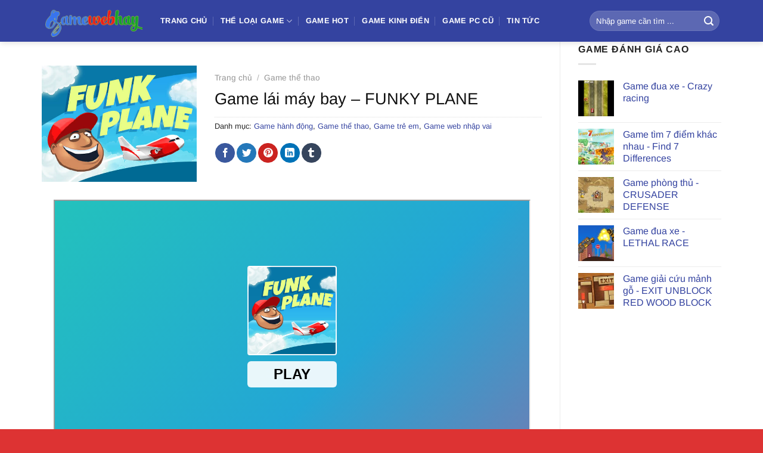

--- FILE ---
content_type: text/html; charset=UTF-8
request_url: https://gamewebhay.com/webgame/game-lai-may-bay-funky-plane
body_size: 12829
content:
<!DOCTYPE html><html lang="vi" class="loading-site no-js"><head><meta charset="UTF-8" /><link rel="profile" href="https://gmpg.org/xfn/11" /><link rel="pingback" href="https://gamewebhay.com/xmlrpc.php" /><meta name='robots' content='index, follow, max-image-preview:large, max-snippet:-1, max-video-preview:-1' /><meta name="viewport" content="width=device-width, initial-scale=1" /><title>Game lái máy bay - FUNKY PLANE</title><meta name="description" content="Funky Plane là game hành động vô cùng thú vị trên Web hay, là game giải trí online phù hợp với mọi lứa tuổi . Funky Plane có luật chơi vô cùng đơn giản, bạn chỉ cần di chuyển máy bay của bạn làm sao để lấy được nhiều vật phẩm nhất có thể. Chúc bạn thành công!" /><link rel="canonical" href="https://gamewebhay.com/webgame/game-lai-may-bay-funky-plane" /><meta property="og:locale" content="vi_VN" /><meta property="og:type" content="article" /><meta property="og:title" content="Game lái máy bay - FUNKY PLANE" /><meta property="og:description" content="Funky Plane là game hành động vô cùng thú vị trên Web hay, là game giải trí online phù hợp với mọi lứa tuổi . Funky Plane có luật chơi vô cùng đơn giản, bạn chỉ cần di chuyển máy bay của bạn làm sao để lấy được nhiều vật phẩm nhất có thể. Chúc bạn thành công!" /><meta property="og:url" content="https://gamewebhay.com/webgame/game-lai-may-bay-funky-plane" /><meta property="og:site_name" content="Game Web Hay" /><meta property="article:modified_time" content="2024-02-06T07:37:27+00:00" /><meta property="og:image" content="https://gamewebhay.com/wp-content/uploads/2022/05/Funky-Plane-512x384-1.jpeg" /><meta property="og:image:width" content="512" /><meta property="og:image:height" content="384" /><meta property="og:image:type" content="image/jpeg" /><meta name="twitter:card" content="summary_large_image" /><meta name="twitter:label1" content="Ước tính thời gian đọc" /><meta name="twitter:data1" content="1 phút" /> <script type="application/ld+json" class="yoast-schema-graph">{"@context":"https://schema.org","@graph":[{"@type":"WebPage","@id":"https://gamewebhay.com/webgame/game-lai-may-bay-funky-plane","url":"https://gamewebhay.com/webgame/game-lai-may-bay-funky-plane","name":"Game lái máy bay - FUNKY PLANE","isPartOf":{"@id":"https://gamewebhay.com/#website"},"primaryImageOfPage":{"@id":"https://gamewebhay.com/webgame/game-lai-may-bay-funky-plane#primaryimage"},"image":{"@id":"https://gamewebhay.com/webgame/game-lai-may-bay-funky-plane#primaryimage"},"thumbnailUrl":"https://gamewebhay.com/wp-content/uploads/2022/05/Funky-Plane-512x384-1.jpeg","datePublished":"2022-05-04T04:31:07+00:00","dateModified":"2024-02-06T07:37:27+00:00","description":"Funky Plane là game hành động vô cùng thú vị trên Web hay, là game giải trí online phù hợp với mọi lứa tuổi . Funky Plane có luật chơi vô cùng đơn giản, bạn chỉ cần di chuyển máy bay của bạn làm sao để lấy được nhiều vật phẩm nhất có thể. Chúc bạn thành công!","breadcrumb":{"@id":"https://gamewebhay.com/webgame/game-lai-may-bay-funky-plane#breadcrumb"},"inLanguage":"vi","potentialAction":[{"@type":"ReadAction","target":["https://gamewebhay.com/webgame/game-lai-may-bay-funky-plane"]}]},{"@type":"ImageObject","inLanguage":"vi","@id":"https://gamewebhay.com/webgame/game-lai-may-bay-funky-plane#primaryimage","url":"https://gamewebhay.com/wp-content/uploads/2022/05/Funky-Plane-512x384-1.jpeg","contentUrl":"https://gamewebhay.com/wp-content/uploads/2022/05/Funky-Plane-512x384-1.jpeg","width":512,"height":384},{"@type":"BreadcrumbList","@id":"https://gamewebhay.com/webgame/game-lai-may-bay-funky-plane#breadcrumb","itemListElement":[{"@type":"ListItem","position":1,"name":"Trang chủ","item":"https://gamewebhay.com/"},{"@type":"ListItem","position":2,"name":"Shop","item":"https://gamewebhay.com/shop"},{"@type":"ListItem","position":3,"name":"Game lái máy bay &#8211; FUNKY PLANE"}]},{"@type":"WebSite","@id":"https://gamewebhay.com/#website","url":"https://gamewebhay.com/","name":"Game Web Hay - Trò chơi miễn phí","description":"Trò chơi miễn phí, chơi game online trên Game Web Hay","publisher":{"@id":"https://gamewebhay.com/#/schema/person/d3036a64b06d96ded49c8fc6d3cd157a"},"potentialAction":[{"@type":"SearchAction","target":{"@type":"EntryPoint","urlTemplate":"https://gamewebhay.com/?s={search_term_string}"},"query-input":{"@type":"PropertyValueSpecification","valueRequired":true,"valueName":"search_term_string"}}],"inLanguage":"vi"},{"@type":["Person","Organization"],"@id":"https://gamewebhay.com/#/schema/person/d3036a64b06d96ded49c8fc6d3cd157a","name":"admin-gwh","image":{"@type":"ImageObject","inLanguage":"vi","@id":"https://gamewebhay.com/#/schema/person/image/","url":"https://secure.gravatar.com/avatar/d592b4cb14485f9573e84f56494b50f9fb23c52e589d4318e121db39bb80d37f?s=96&d=mm&r=g","contentUrl":"https://secure.gravatar.com/avatar/d592b4cb14485f9573e84f56494b50f9fb23c52e589d4318e121db39bb80d37f?s=96&d=mm&r=g","caption":"admin-gwh"},"logo":{"@id":"https://gamewebhay.com/#/schema/person/image/"}},false]}</script> <link rel='prefetch' href='https://gamewebhay.com/wp-content/themes/flatsome/assets/js/flatsome.js?ver=51d1c732cb1803d92751' /><link rel='prefetch' href='https://gamewebhay.com/wp-content/themes/flatsome/assets/js/chunk.slider.js?ver=3.19.3' /><link rel='prefetch' href='https://gamewebhay.com/wp-content/themes/flatsome/assets/js/chunk.popups.js?ver=3.19.3' /><link rel='prefetch' href='https://gamewebhay.com/wp-content/themes/flatsome/assets/js/chunk.tooltips.js?ver=3.19.3' /><link rel='prefetch' href='https://gamewebhay.com/wp-content/themes/flatsome/assets/js/woocommerce.js?ver=60a299668ea84c875077' /><link rel="alternate" type="application/rss+xml" title="Dòng thông tin Game Web Hay &raquo;" href="https://gamewebhay.com/feed" /><link rel="alternate" type="application/rss+xml" title="Game Web Hay &raquo; Dòng bình luận" href="https://gamewebhay.com/comments/feed" /><link data-optimized="2" rel="stylesheet" href="https://gamewebhay.com/wp-content/litespeed/css/573d1fcf69508b201a942f41f622f699.css?ver=227af" /> <script type="text/javascript" src="https://gamewebhay.com/wp-includes/js/jquery/jquery.min.js?ver=3.7.1" id="jquery-core-js"></script> <link rel="https://api.w.org/" href="https://gamewebhay.com/wp-json/" /><link rel="alternate" title="JSON" type="application/json" href="https://gamewebhay.com/wp-json/wp/v2/product/1829" /><link rel="EditURI" type="application/rsd+xml" title="RSD" href="https://gamewebhay.com/xmlrpc.php?rsd" /><meta name="generator" content="WordPress 6.8.3" /><meta name="generator" content="WooCommerce 10.3.6" /><link rel='shortlink' href='https://gamewebhay.com/?p=1829' /><link rel="alternate" title="oNhúng (JSON)" type="application/json+oembed" href="https://gamewebhay.com/wp-json/oembed/1.0/embed?url=https%3A%2F%2Fgamewebhay.com%2Fwebgame%2Fgame-lai-may-bay-funky-plane" /><link rel="alternate" title="oNhúng (XML)" type="text/xml+oembed" href="https://gamewebhay.com/wp-json/oembed/1.0/embed?url=https%3A%2F%2Fgamewebhay.com%2Fwebgame%2Fgame-lai-may-bay-funky-plane&#038;format=xml" /><link rel='alternate' href="https://gamewebhay.com/webgame/game-lai-may-bay-funky-plane" hreflang="vi-vn" />
 <script async src="https://www.googletagmanager.com/gtag/js?id=UA-222282050-1"></script> <script>window.dataLayer = window.dataLayer || [];
  function gtag(){dataLayer.push(arguments);}
  gtag('js', new Date());

  gtag('config', 'UA-222282050-1');</script> <script async src="https://pagead2.googlesyndication.com/pagead/js/adsbygoogle.js?client=ca-pub-2189105146678831"
     crossorigin="anonymous"></script> <noscript><style>.woocommerce-product-gallery{ opacity: 1 !important; }</style></noscript><link rel="preconnect" href="https://fonts.gstatic.com" crossorigin /><link rel="preload" as="style" href="//fonts.googleapis.com/css?family=Open+Sans&display=swap" /><link rel="icon" href="https://gamewebhay.com/wp-content/uploads/2021/05/cropped-favicon-512-32x32.jpg" sizes="32x32" /><link rel="icon" href="https://gamewebhay.com/wp-content/uploads/2021/05/cropped-favicon-512-192x192.jpg" sizes="192x192" /><link rel="apple-touch-icon" href="https://gamewebhay.com/wp-content/uploads/2021/05/cropped-favicon-512-180x180.jpg" /><meta name="msapplication-TileImage" content="https://gamewebhay.com/wp-content/uploads/2021/05/cropped-favicon-512-270x270.jpg" /></head><body data-rsssl=1 class="wp-singular product-template-default single single-product postid-1829 wp-theme-flatsome wp-child-theme-flatsome-child theme-flatsome woocommerce woocommerce-page woocommerce-no-js header-shadow lightbox nav-dropdown-has-arrow nav-dropdown-has-shadow nav-dropdown-has-border"><a class="skip-link screen-reader-text" href="#main">Chuyển đến nội dung</a><div id="wrapper"><header id="header" class="header has-sticky sticky-jump sticky-hide-on-scroll"><div class="header-wrapper"><div id="masthead" class="header-main nav-dark"><div class="header-inner flex-row container logo-left medium-logo-center" role="navigation"><div id="logo" class="flex-col logo"><a href="https://gamewebhay.com/" title="Game Web Hay - Trò chơi miễn phí, chơi game online trên Game Web Hay" rel="home">
<img width="400" height="154" src="https://gamewebhay.com/wp-content/uploads/2021/05/logo-400.png" class="header_logo header-logo" alt="Game Web Hay"/><img  width="400" height="154" src="https://gamewebhay.com/wp-content/uploads/2021/05/logo-400.png" class="header-logo-dark" alt="Game Web Hay"/></a></div><div class="flex-col show-for-medium flex-left"><ul class="mobile-nav nav nav-left "><li class="nav-icon has-icon">
<a href="#" data-open="#main-menu" data-pos="left" data-bg="main-menu-overlay" data-color="" class="is-small" aria-label="Menu" aria-controls="main-menu" aria-expanded="false"><i class="icon-menu" ></i>
</a></li></ul></div><div class="flex-col hide-for-medium flex-left
flex-grow"><ul class="header-nav header-nav-main nav nav-left  nav-divided nav-uppercase" ><li id="menu-item-725" class="menu-item menu-item-type-post_type menu-item-object-page menu-item-home menu-item-725 menu-item-design-default"><a href="https://gamewebhay.com/" class="nav-top-link">Trang chủ</a></li><li id="menu-item-1096" class="menu-item menu-item-type-custom menu-item-object-custom menu-item-has-children menu-item-1096 menu-item-design-default has-dropdown"><a href="#" class="nav-top-link" aria-expanded="false" aria-haspopup="menu">Thể loại game<i class="icon-angle-down" ></i></a><ul class="sub-menu nav-dropdown nav-dropdown-default"><li id="menu-item-747" class="menu-item menu-item-type-custom menu-item-object-custom menu-item-has-children menu-item-747 nav-dropdown-col"><a href="https://gamewebhay.com/danh-muc/game-con-gai">Game con gái</a><ul class="sub-menu nav-column nav-dropdown-default"><li id="menu-item-748" class="menu-item menu-item-type-custom menu-item-object-custom menu-item-748"><a href="https://gamewebhay.com/danh-muc/game-nau-an">Game nấu ăn</a></li><li id="menu-item-749" class="menu-item menu-item-type-custom menu-item-object-custom menu-item-749"><a href="https://gamewebhay.com/danh-muc/game-cong-chua">Game công chúa</a></li><li id="menu-item-750" class="menu-item menu-item-type-custom menu-item-object-custom menu-item-750"><a href="https://gamewebhay.com/danh-muc/game-thoi-trang">Game thời trang</a></li><li id="menu-item-751" class="menu-item menu-item-type-custom menu-item-object-custom menu-item-751"><a href="https://gamewebhay.com/danh-muc/game-trang-tri">Game trang trí</a></li><li id="menu-item-752" class="menu-item menu-item-type-custom menu-item-object-custom menu-item-752"><a href="https://gamewebhay.com/danh-muc/game-lam-dep">Game làm đẹp</a></li><li id="menu-item-753" class="menu-item menu-item-type-custom menu-item-object-custom menu-item-753"><a href="https://gamewebhay.com/danh-muc/game-ban-hang">Game bán hàng</a></li><li id="menu-item-779" class="menu-item menu-item-type-custom menu-item-object-custom menu-item-779"><a href="https://gamewebhay.com/danh-muc/game-tre-em">Game trẻ em</a></li><li id="menu-item-3702" class="menu-item menu-item-type-custom menu-item-object-custom menu-item-3702"><a href="https://gamewebhay.com/danh-muc/game-to-mau">Trò chơi tô màu</a></li><li id="menu-item-3701" class="menu-item menu-item-type-custom menu-item-object-custom menu-item-3701"><a href="https://gamewebhay.com/danh-muc/game-bup-be">Trò chơi búp bê</a></li></ul></li><li id="menu-item-754" class="menu-item menu-item-type-custom menu-item-object-custom menu-item-has-children menu-item-754 nav-dropdown-col"><a href="https://gamewebhay.com/danh-muc/game-the-thao">Game thể thao</a><ul class="sub-menu nav-column nav-dropdown-default"><li id="menu-item-755" class="menu-item menu-item-type-custom menu-item-object-custom menu-item-755"><a href="https://gamewebhay.com/danh-muc/game-dua-xe">Game đua xe</a></li><li id="menu-item-756" class="menu-item menu-item-type-custom menu-item-object-custom menu-item-756"><a href="https://gamewebhay.com/danh-muc/game-bong-da">Game bóng đá</a></li><li id="menu-item-757" class="menu-item menu-item-type-custom menu-item-object-custom menu-item-757"><a href="https://gamewebhay.com/danh-muc/game-tennis">Game tennis</a></li><li id="menu-item-758" class="menu-item menu-item-type-custom menu-item-object-custom menu-item-758"><a href="https://gamewebhay.com/danh-muc/game-bida">Game bida</a></li><li id="menu-item-759" class="menu-item menu-item-type-custom menu-item-object-custom menu-item-759"><a href="https://gamewebhay.com/danh-muc/game-truot-tuyet">Game trượt tuyết</a></li><li id="menu-item-760" class="menu-item menu-item-type-custom menu-item-object-custom menu-item-760"><a href="https://gamewebhay.com/danh-muc/game-ban-cung">Game bắn cung</a></li><li id="menu-item-3703" class="menu-item menu-item-type-custom menu-item-object-custom menu-item-3703"><a href="https://gamewebhay.com/danh-muc/game-golf">Trò chơi đánh golf</a></li><li id="menu-item-3705" class="menu-item menu-item-type-custom menu-item-object-custom menu-item-3705"><a href="https://gamewebhay.com/danh-muc/game-bong-ro">Game Bóng rổ</a></li><li id="menu-item-3706" class="menu-item menu-item-type-custom menu-item-object-custom menu-item-3706"><a href="https://gamewebhay.com/danh-muc/game-bong-chay">Game Bóng chày</a></li></ul></li><li id="menu-item-761" class="menu-item menu-item-type-custom menu-item-object-custom menu-item-has-children menu-item-761 nav-dropdown-col"><a href="https://gamewebhay.com/danh-muc/game-ban-sung">Game bắn súng</a><ul class="sub-menu nav-column nav-dropdown-default"><li id="menu-item-762" class="menu-item menu-item-type-custom menu-item-object-custom menu-item-762"><a href="https://gamewebhay.com/danh-muc/game-san-ban">Game săn bắn</a></li><li id="menu-item-3707" class="menu-item menu-item-type-custom menu-item-object-custom menu-item-3707"><a href="https://gamewebhay.com/danh-muc/game-ban-cung">Trò chơi bắn cung</a></li><li id="menu-item-763" class="menu-item menu-item-type-custom menu-item-object-custom menu-item-763"><a href="https://gamewebhay.com/danh-muc/game-ban-xe-tang">Game bắn xe tăng</a></li><li id="menu-item-764" class="menu-item menu-item-type-custom menu-item-object-custom menu-item-764"><a href="https://gamewebhay.com/danh-muc/game-dot-kich">Game đột kích</a></li><li id="menu-item-765" class="menu-item menu-item-type-custom menu-item-object-custom menu-item-765"><a href="https://gamewebhay.com/danh-muc/game-ban-tia">Game bắn tỉa</a></li><li id="menu-item-766" class="menu-item menu-item-type-custom menu-item-object-custom menu-item-766"><a href="https://gamewebhay.com/danh-muc/game-gunny">Game gunny</a></li><li id="menu-item-767" class="menu-item menu-item-type-custom menu-item-object-custom menu-item-767"><a href="https://gamewebhay.com/danh-muc/game-ban-may-bay">Game bắn máy bay</a></li></ul></li><li id="menu-item-768" class="menu-item menu-item-type-custom menu-item-object-custom menu-item-has-children menu-item-768 nav-dropdown-col"><a href="https://gamewebhay.com/danh-muc/game-hanh-dong">Game hành động</a><ul class="sub-menu nav-column nav-dropdown-default"><li id="menu-item-780" class="menu-item menu-item-type-custom menu-item-object-custom menu-item-780"><a href="https://gamewebhay.com/danh-muc/game-nhap-vai">Game nhập vai</a></li><li id="menu-item-769" class="menu-item menu-item-type-custom menu-item-object-custom menu-item-769"><a href="https://gamewebhay.com/danh-muc/game-ninja">Game ninja</a></li><li id="menu-item-770" class="menu-item menu-item-type-custom menu-item-object-custom menu-item-770"><a href="https://gamewebhay.com/danh-muc/game-doi-khang">Game đối kháng</a></li><li id="menu-item-771" class="menu-item menu-item-type-custom menu-item-object-custom menu-item-771"><a href="https://gamewebhay.com/danh-muc/game-hiep-si">Game hiệp sĩ</a></li><li id="menu-item-772" class="menu-item menu-item-type-custom menu-item-object-custom menu-item-772"><a href="https://gamewebhay.com/danh-muc/game-chien-binh">Game chiến binh</a></li><li id="menu-item-773" class="menu-item menu-item-type-custom menu-item-object-custom menu-item-773"><a href="https://gamewebhay.com/danh-muc/game-robot">Game robot</a></li><li id="menu-item-774" class="menu-item menu-item-type-custom menu-item-object-custom menu-item-774"><a href="https://gamewebhay.com/danh-muc/game-canh-sat">Game cảnh sát</a></li><li id="menu-item-3710" class="menu-item menu-item-type-custom menu-item-object-custom menu-item-3710"><a href="https://gamewebhay.com/danh-muc/game-chay">Trò chơi chạy</a></li></ul></li><li id="menu-item-778" class="menu-item menu-item-type-custom menu-item-object-custom menu-item-has-children menu-item-778 nav-dropdown-col"><a href="https://gamewebhay.com/danh-muc/game-tri-tue-iq">Game trí tuệ IQ</a><ul class="sub-menu nav-column nav-dropdown-default"><li id="menu-item-776" class="menu-item menu-item-type-custom menu-item-object-custom menu-item-776"><a href="https://gamewebhay.com/danh-muc/game-phong-thu">Game phòng thủ</a></li><li id="menu-item-775" class="menu-item menu-item-type-custom menu-item-object-custom menu-item-775"><a href="https://gamewebhay.com/danh-muc/game-chien-thuat">Game chiến thuật</a></li><li id="menu-item-3708" class="menu-item menu-item-type-custom menu-item-object-custom menu-item-3708"><a href="https://gamewebhay.com/danh-muc/game-toan-hoc">Trò chơi toán học</a></li><li id="menu-item-3709" class="menu-item menu-item-type-custom menu-item-object-custom menu-item-3709"><a href="https://gamewebhay.com/danh-muc/brain-test-do-vui-muu-meo">Brain test đố vui mưu mẹo</a></li></ul></li><li id="menu-item-3700" class="menu-item menu-item-type-custom menu-item-object-custom menu-item-has-children menu-item-3700 nav-dropdown-col"><a href="#">Thể loại khác</a><ul class="sub-menu nav-column nav-dropdown-default"><li id="menu-item-3699" class="menu-item menu-item-type-custom menu-item-object-custom menu-item-3699"><a href="https://gamewebhay.com/danh-muc/game-online-2-nguoi">Game 2 người</a></li><li id="menu-item-1301" class="menu-item menu-item-type-custom menu-item-object-custom menu-item-1301"><a href="https://gamewebhay.com/danh-muc/game-bai">Game đánh bài</a></li><li id="menu-item-3704" class="menu-item menu-item-type-custom menu-item-object-custom menu-item-3704"><a href="https://gamewebhay.com/danh-muc/game-cau-ca">Trò chơi câu cá</a></li><li id="menu-item-777" class="menu-item menu-item-type-custom menu-item-object-custom menu-item-777"><a href="https://gamewebhay.com/danh-muc/game-nong-trai">Game nông trại</a></li><li id="menu-item-3711" class="menu-item menu-item-type-custom menu-item-object-custom menu-item-3711"><a href="https://gamewebhay.com/danh-muc/game-zombie">Trò chơi zombie</a></li><li id="menu-item-3712" class="menu-item menu-item-type-custom menu-item-object-custom menu-item-3712"><a href="https://gamewebhay.com/danh-muc/game-nguoi-que-stickman">Trò chơi người que</a></li><li id="menu-item-3713" class="menu-item menu-item-type-custom menu-item-object-custom menu-item-3713"><a href="https://gamewebhay.com/danh-muc/tro-choi-ma-game-kinh-di">Trò chơi ma</a></li></ul></li></ul></li><li id="menu-item-1099" class="menu-item menu-item-type-custom menu-item-object-custom menu-item-1099 menu-item-design-default"><a href="https://gamewebhay.com/danh-muc/game-de-cu" class="nav-top-link">Game Hot</a></li><li id="menu-item-1302" class="menu-item menu-item-type-custom menu-item-object-custom menu-item-1302 menu-item-design-default"><a href="https://gamewebhay.com/danh-muc/web-game-kinh-dien" class="nav-top-link">Game kinh điển</a></li><li id="menu-item-2782" class="menu-item menu-item-type-post_type menu-item-object-page menu-item-2782 menu-item-design-default"><a href="https://gamewebhay.com/game-offline-thoi-9x-8x-ngay-xua-game-cu-nhe-cho-pc" class="nav-top-link">Game PC cũ</a></li><li id="menu-item-138" class="menu-item menu-item-type-taxonomy menu-item-object-category menu-item-138 menu-item-design-default"><a href="https://gamewebhay.com/tin-tuc" class="nav-top-link">Tin tức</a></li></ul></div><div class="flex-col hide-for-medium flex-right"><ul class="header-nav header-nav-main nav nav-right  nav-divided nav-uppercase"><li class="header-search-form search-form html relative has-icon"><div class="header-search-form-wrapper"><div class="searchform-wrapper ux-search-box relative form-flat is-normal"><form role="search" method="get" class="searchform" action="https://gamewebhay.com/"><div class="flex-row relative"><div class="flex-col flex-grow">
<label class="screen-reader-text" for="woocommerce-product-search-field-0">Tìm kiếm:</label>
<input type="search" id="woocommerce-product-search-field-0" class="search-field mb-0" placeholder="Nhập game cần tìm ..." value="" name="s" />
<input type="hidden" name="post_type" value="product" /></div><div class="flex-col">
<button type="submit" value="Tìm kiếm" class="ux-search-submit submit-button secondary button  icon mb-0" aria-label="Nộp">
<i class="icon-search" ></i>			</button></div></div><div class="live-search-results text-left z-top"></div></form></div></div></li></ul></div><div class="flex-col show-for-medium flex-right"><ul class="mobile-nav nav nav-right "><li class="header-search header-search-dropdown has-icon has-dropdown menu-item-has-children">
<a href="#" aria-label="Tìm kiếm" class="is-small"><i class="icon-search" ></i></a><ul class="nav-dropdown nav-dropdown-default"><li class="header-search-form search-form html relative has-icon"><div class="header-search-form-wrapper"><div class="searchform-wrapper ux-search-box relative form-flat is-normal"><form role="search" method="get" class="searchform" action="https://gamewebhay.com/"><div class="flex-row relative"><div class="flex-col flex-grow">
<label class="screen-reader-text" for="woocommerce-product-search-field-1">Tìm kiếm:</label>
<input type="search" id="woocommerce-product-search-field-1" class="search-field mb-0" placeholder="Nhập game cần tìm ..." value="" name="s" />
<input type="hidden" name="post_type" value="product" /></div><div class="flex-col">
<button type="submit" value="Tìm kiếm" class="ux-search-submit submit-button secondary button  icon mb-0" aria-label="Nộp">
<i class="icon-search" ></i>			</button></div></div><div class="live-search-results text-left z-top"></div></form></div></div></li></ul></li></ul></div></div><div class="container"><div class="top-divider full-width"></div></div></div><div class="header-bg-container fill"><div class="header-bg-image fill"></div><div class="header-bg-color fill"></div></div></div></header><main id="main" class=""><div class="shop-container"><div class="container"><div class="woocommerce-notices-wrapper"></div></div><div id="product-1829" class="product type-product post-1829 status-publish first instock product_cat-game-hanh-dong product_cat-game-the-thao product_cat-game-tre-em product_cat-game-nhap-vai has-post-thumbnail shipping-taxable product-type-simple"><div class="row content-row row-divided row-large row-reverse"><div id="product-sidebar" class="col large-3 hide-for-medium shop-sidebar "><aside id="woocommerce_top_rated_products-2" class="widget woocommerce widget_top_rated_products"><span class="widget-title shop-sidebar">Game đánh giá cao</span><div class="is-divider small"></div><ul class="product_list_widget"><li>
<a href="https://gamewebhay.com/webgame/game-dua-xe-crazy-racing">
<img width="100" height="100" src="https://gamewebhay.com/wp-content/uploads/2021/08/crazy_racing-master-100x100.jpg" class="attachment-woocommerce_gallery_thumbnail size-woocommerce_gallery_thumbnail" alt="Game đua xe - Crazy racing" decoding="async" srcset="https://gamewebhay.com/wp-content/uploads/2021/08/crazy_racing-master-100x100.jpg 100w, https://gamewebhay.com/wp-content/uploads/2021/08/crazy_racing-master-250x250.jpg 250w, https://gamewebhay.com/wp-content/uploads/2021/08/crazy_racing-master-350x350.jpg 350w" sizes="(max-width: 100px) 100vw, 100px" title="Game đua xe - Crazy racing" />		<span class="product-title">Game đua xe - Crazy racing</span>
</a></li><li>
<a href="https://gamewebhay.com/webgame/game-tim-7-diem-khac-nhau-find-7-differences">
<img width="100" height="100" src="https://gamewebhay.com/wp-content/uploads/2021/08/Find-7-Differences-512x512-1-100x100.jpg" class="attachment-woocommerce_gallery_thumbnail size-woocommerce_gallery_thumbnail" alt="Game tìm 7 điểm khác nhau - Find 7 Differences" decoding="async" srcset="https://gamewebhay.com/wp-content/uploads/2021/08/Find-7-Differences-512x512-1-100x100.jpg 100w, https://gamewebhay.com/wp-content/uploads/2021/08/Find-7-Differences-512x512-1-350x350.jpg 350w, https://gamewebhay.com/wp-content/uploads/2021/08/Find-7-Differences-512x512-1-250x250.jpg 250w, https://gamewebhay.com/wp-content/uploads/2021/08/Find-7-Differences-512x512-1.jpg 512w" sizes="(max-width: 100px) 100vw, 100px" title="Game tìm 7 điểm khác nhau - Find 7 Differences" />		<span class="product-title">Game tìm 7 điểm khác nhau - Find 7 Differences</span>
</a></li><li>
<a href="https://gamewebhay.com/webgame/game-phong-thu-crusader-defense">
<img width="100" height="100" src="https://gamewebhay.com/wp-content/uploads/2021/09/crusader-defense-100x100.jpg" class="attachment-woocommerce_gallery_thumbnail size-woocommerce_gallery_thumbnail" alt="Game phòng thủ - CRUSADER DEFENSE" decoding="async" srcset="https://gamewebhay.com/wp-content/uploads/2021/09/crusader-defense-100x100.jpg 100w, https://gamewebhay.com/wp-content/uploads/2021/09/crusader-defense-350x350.jpg 350w, https://gamewebhay.com/wp-content/uploads/2021/09/crusader-defense-250x250.jpg 250w, https://gamewebhay.com/wp-content/uploads/2021/09/crusader-defense.jpg 577w" sizes="(max-width: 100px) 100vw, 100px" title="Game phòng thủ - CRUSADER DEFENSE" />		<span class="product-title">Game phòng thủ - CRUSADER DEFENSE</span>
</a></li><li>
<a href="https://gamewebhay.com/webgame/game-dua-xe-lethal-race">
<img width="100" height="100" src="https://gamewebhay.com/wp-content/uploads/2022/04/Lethal-Race-512x384-1-100x100.jpeg" class="attachment-woocommerce_gallery_thumbnail size-woocommerce_gallery_thumbnail" alt="Game đua xe - LETHAL RACE" decoding="async" loading="lazy" srcset="https://gamewebhay.com/wp-content/uploads/2022/04/Lethal-Race-512x384-1-100x100.jpeg 100w, https://gamewebhay.com/wp-content/uploads/2022/04/Lethal-Race-512x384-1-250x250.jpeg 250w, https://gamewebhay.com/wp-content/uploads/2022/04/Lethal-Race-512x384-1-350x350.jpeg 350w" sizes="auto, (max-width: 100px) 100vw, 100px" title="Game đua xe - LETHAL RACE" />		<span class="product-title">Game đua xe - LETHAL RACE</span>
</a></li><li>
<a href="https://gamewebhay.com/webgame/game-giai-cuu-manh-go-exit-unblock-red-wood-block">
<img width="100" height="100" src="https://gamewebhay.com/wp-content/uploads/2022/05/EXIT-unblock-red-wood-block-512x340-2-100x100.jpeg" class="attachment-woocommerce_gallery_thumbnail size-woocommerce_gallery_thumbnail" alt="Game xếp gỗ -  WOOD TOWER" decoding="async" loading="lazy" srcset="https://gamewebhay.com/wp-content/uploads/2022/05/EXIT-unblock-red-wood-block-512x340-2-100x100.jpeg 100w, https://gamewebhay.com/wp-content/uploads/2022/05/EXIT-unblock-red-wood-block-512x340-2-250x250.jpeg 250w" sizes="auto, (max-width: 100px) 100vw, 100px" title="Game xếp gỗ -  WOOD TOWER" />		<span class="product-title">Game giải cứu mảnh gỗ - EXIT UNBLOCK RED WOOD BLOCK</span>
</a></li></ul></aside></div><div class="col large-9"><div class="product-main"><div class="row"><div class="large-4 col"><div class="product-images relative mb-half has-hover woocommerce-product-gallery woocommerce-product-gallery--with-images woocommerce-product-gallery--columns-4 images" data-columns="4"><div class="badge-container is-larger absolute left top z-1"></div><div class="image-tools absolute top show-on-hover right z-3"></div><div class="woocommerce-product-gallery__wrapper product-gallery-slider slider slider-nav-small mb-half disable-lightbox"
data-flickity-options='{
"cellAlign": "center",
"wrapAround": true,
"autoPlay": false,
"prevNextButtons":true,
"adaptiveHeight": true,
"imagesLoaded": true,
"lazyLoad": 1,
"dragThreshold" : 15,
"pageDots": false,
"rightToLeft": false       }'><div data-thumb="https://gamewebhay.com/wp-content/uploads/2022/05/Funky-Plane-512x384-1-100x100.jpeg" data-thumb-alt="" class="woocommerce-product-gallery__image slide first"><a href="https://gamewebhay.com/wp-content/uploads/2022/05/Funky-Plane-512x384-1.jpeg"><img width="512" height="384" src="https://gamewebhay.com/wp-content/uploads/2022/05/Funky-Plane-512x384-1.jpeg" class="wp-post-image ux-skip-lazy" alt="Game lái máy bay - FUNKY PLANE" data-caption="" data-src="https://gamewebhay.com/wp-content/uploads/2022/05/Funky-Plane-512x384-1.jpeg" data-large_image="https://gamewebhay.com/wp-content/uploads/2022/05/Funky-Plane-512x384-1.jpeg" data-large_image_width="512" data-large_image_height="384" decoding="async" loading="lazy" srcset="https://gamewebhay.com/wp-content/uploads/2022/05/Funky-Plane-512x384-1.jpeg 512w, https://gamewebhay.com/wp-content/uploads/2022/05/Funky-Plane-512x384-1-350x263.jpeg 350w" sizes="auto, (max-width: 512px) 100vw, 512px" title="Game lái máy bay - FUNKY PLANE" /></a></div></div><div class="image-tools absolute bottom left z-3"></div></div></div><div class="product-info summary entry-summary col col-fit product-summary"><nav class="woocommerce-breadcrumb breadcrumbs "><a href="https://gamewebhay.com">Trang chủ</a> <span class="divider">&#47;</span> <a href="https://gamewebhay.com/danh-muc/game-the-thao">Game thể thao</a></nav><h1 class="product-title product_title entry-title">
Game lái máy bay &#8211; FUNKY PLANE</h1><div class="game-button-mb"><a href="/webgame-iframe.php?src=https://html5.gamedistribution.com/e896f1e1d79a4358ba0a4d775984bdb9/?gd_sdk_referrer_url=https://gamewebhay.com/webgame/game-lai-may-bay-funky-plane">CHƠI NGAY</a></div><div class="price-wrapper"><p class="price product-page-price "></p></div><div class="product_meta">
<span class="posted_in">Danh mục: <a href="https://gamewebhay.com/danh-muc/game-hanh-dong" rel="tag">Game hành động</a>, <a href="https://gamewebhay.com/danh-muc/game-the-thao" rel="tag">Game thể thao</a>, <a href="https://gamewebhay.com/danh-muc/game-tre-em" rel="tag">Game trẻ em</a>, <a href="https://gamewebhay.com/danh-muc/game-nhap-vai" rel="tag">Game web nhập vai</a></span></div><div class="social-icons share-icons share-row relative" ><a href="https://www.facebook.com/sharer.php?u=https://gamewebhay.com/webgame/game-lai-may-bay-funky-plane" data-label="Facebook" onclick="window.open(this.href,this.title,'width=500,height=500,top=300px,left=300px'); return false;" target="_blank" class="icon primary button circle tooltip facebook" title="Chia sẻ trên Facebook" aria-label="Chia sẻ trên Facebook" rel="noopener nofollow" ><i class="icon-facebook" ></i></a><a href="https://twitter.com/share?url=https://gamewebhay.com/webgame/game-lai-may-bay-funky-plane" onclick="window.open(this.href,this.title,'width=500,height=500,top=300px,left=300px'); return false;" target="_blank" class="icon primary button circle tooltip twitter" title="Chia sẻ trên Twitter" aria-label="Chia sẻ trên Twitter" rel="noopener nofollow" ><i class="icon-twitter" ></i></a><a href="https://pinterest.com/pin/create/button?url=https://gamewebhay.com/webgame/game-lai-may-bay-funky-plane&media=https://gamewebhay.com/wp-content/uploads/2022/05/Funky-Plane-512x384-1.jpeg&description=Game%20l%C3%A1i%20m%C3%A1y%20bay%20%26%238211%3B%20FUNKY%20PLANE" onclick="window.open(this.href,this.title,'width=500,height=500,top=300px,left=300px'); return false;" target="_blank" class="icon primary button circle tooltip pinterest" title="Ghim trên Pinterest" aria-label="Ghim trên Pinterest" rel="noopener nofollow" ><i class="icon-pinterest" ></i></a><a href="https://www.linkedin.com/shareArticle?mini=true&url=https://gamewebhay.com/webgame/game-lai-may-bay-funky-plane&title=Game%20l%C3%A1i%20m%C3%A1y%20bay%20%26%238211%3B%20FUNKY%20PLANE" onclick="window.open(this.href,this.title,'width=500,height=500,top=300px,left=300px'); return false;" target="_blank" class="icon primary button circle tooltip linkedin" title="Chia sẻ trên LinkedIn" aria-label="Chia sẻ trên LinkedIn" rel="noopener nofollow" ><i class="icon-linkedin" ></i></a><a href="https://tumblr.com/widgets/share/tool?canonicalUrl=https://gamewebhay.com/webgame/game-lai-may-bay-funky-plane" target="_blank" class="icon primary button circle tooltip tumblr" onclick="window.open(this.href,this.title,'width=500,height=500,top=300px,left=300px'); return false;" title="Chia sẻ trên Tumblr" aria-label="Chia sẻ trên Tumblr" rel="noopener nofollow" ><i class="icon-tumblr" ></i></a></div></div><div class="iframe-game"><iframe id="reload-iframe" src="https://html5.gamedistribution.com/e896f1e1d79a4358ba0a4d775984bdb9/?gd_sdk_referrer_url=https://gamewebhay.com/webgame/game-lai-may-bay-funky-plane" width="800" height="500" allowfullscreen></iframe>
<button type="button" onclick="tai_lai_trang()">Tải lại game <i class="icon-play"></i></button>
<button onclick="openFullscreen();">Full màn hình <i class="icon-expand"></i></button></div></div></div><div class="product-footer"><div class="woocommerce-tabs wc-tabs-wrapper container tabbed-content"><ul class="tabs wc-tabs product-tabs small-nav-collapse nav nav-uppercase nav-line nav-left" role="tablist"><li class="description_tab active" id="tab-title-description" role="presentation">
<a href="#tab-description" role="tab" aria-selected="true" aria-controls="tab-description">
Mô tả					</a></li></ul><div class="tab-panels"><div class="woocommerce-Tabs-panel woocommerce-Tabs-panel--description panel entry-content active" id="tab-description" role="tabpanel" aria-labelledby="tab-title-description"><p><strong>Funky Plane</strong> là <strong><a href="https://gamewebhay.com/danh-muc/game-hanh-dong">game hành động</a></strong> vô cùng thú vị trên Web hay, là game giải trí <strong><a href="/">game online</a></strong> phù hợp với mọi lứa tuổi . <strong>Funky Plane</strong> có luật chơi vô cùng đơn giản, bạn chỉ cần di chuyển máy bay của bạn làm sao để lấy được nhiều vật phẩm nhất có thể. Chúc bạn thành công!</p><div style='text-align:center' class='yasr-auto-insert-visitor'><div id='yasr_visitor_votes_5b399f5964d49' class='yasr-visitor-votes'><div class="yasr-custom-text-vv-before yasr-custom-text-vv-before-1829">Bạn có thích trò chơi này?</div><div id='yasr-vv-second-row-container-5b399f5964d49'
class='yasr-vv-second-row-container'><div id='yasr-visitor-votes-rater-5b399f5964d49'
class='yasr-rater-stars-vv'
data-rater-postid='1829'
data-rating='0'
data-rater-starsize='24'
data-rater-readonly='false'
data-rater-nonce='de61f7f04b'
data-issingular='true'
></div><div class="yasr-vv-stats-text-container" id="yasr-vv-stats-text-container-5b399f5964d49"><svg xmlns="https://www.w3.org/2000/svg" width="20" height="20"
class="yasr-dashicons-visitor-stats"
data-postid="1829"
id="yasr-stats-dashicon-5b399f5964d49">
<path d="M18 18v-16h-4v16h4zM12 18v-11h-4v11h4zM6 18v-8h-4v8h4z"></path>
</svg><span id="yasr-vv-text-container-5b399f5964d49" class="yasr-vv-text-container"> | Lượt đánh giá: <strong><span id="yasr-vv-votes-number-container-5b399f5964d49">0</span></strong>  |  Điểm TB: <strong><span id="yasr-vv-average-container-5b399f5964d49">0</span></strong></span></div><div id='yasr-vv-loader-5b399f5964d49' class='yasr-vv-container-loader'></div></div><div id='yasr-vv-bottom-container-5b399f5964d49' class='yasr-vv-bottom-container'></div></div></div></div></div></div><div class="related related-products-wrapper product-section"><h3 class="product-section-title container-width product-section-title-related pt-half pb-half uppercase">
Sản phẩm tương tự</h3><div class="row large-columns-4 medium-columns-3 small-columns-2 row-small" ><div class="product-small col has-hover product type-product post-1748 status-publish instock product_cat-game-dua-xe product_cat-game-the-thao product_cat-game-tre-em has-post-thumbnail shipping-taxable product-type-simple"><div class="col-inner"><div class="badge-container absolute left top z-1"></div><div class="product-small box "><div class="box-image"><div class="image-fade_in_back">
<a href="https://gamewebhay.com/webgame/game-lai-xe-drift-to-right" aria-label="Game lái xe - DRIFT TO RIGHT">
<img width="350" height="340" src="https://gamewebhay.com/wp-content/uploads/2022/04/Drift-To-Right-512x340-1-350x340.jpeg" class="attachment-woocommerce_thumbnail size-woocommerce_thumbnail" alt="Game lái xe - DRIFT TO RIGHT" decoding="async" loading="lazy" title="Game lái xe - DRIFT TO RIGHT" />				</a></div><div class="image-tools is-small top right show-on-hover"></div><div class="image-tools is-small hide-for-small bottom left show-on-hover"></div><div class="image-tools grid-tools text-center hide-for-small bottom hover-slide-in show-on-hover"></div></div><div class="box-text box-text-products"><div class="title-wrapper"><p class="category uppercase is-smaller no-text-overflow product-cat op-7">
Game đua xe</p><p class="name product-title woocommerce-loop-product__title"><a href="https://gamewebhay.com/webgame/game-lai-xe-drift-to-right" class="woocommerce-LoopProduct-link woocommerce-loop-product__link">Game lái xe &#8211; DRIFT TO RIGHT</a></p></div><div class="price-wrapper"></div></div></div></div></div><div class="product-small col has-hover product type-product post-1986 status-publish instock product_cat-game-hanh-dong product_cat-game-the-thao product_cat-game-tre-em has-post-thumbnail shipping-taxable product-type-simple"><div class="col-inner"><div class="badge-container absolute left top z-1"></div><div class="product-small box "><div class="box-image"><div class="image-fade_in_back">
<a href="https://gamewebhay.com/webgame/game-truot-van-turbo-stars-fun-run-3d-game" aria-label="Game trượt ván - Turbo Stars - Fun &amp; Run 3D Game">
<img width="350" height="350" src="https://gamewebhay.com/wp-content/uploads/2022/06/Turbo-Stars-Fun-Run-3D-Game-512x384-1-350x350.jpg" class="attachment-woocommerce_thumbnail size-woocommerce_thumbnail" alt="Game trượt ván - Turbo Stars - Fun &amp; Run 3D Game" decoding="async" loading="lazy" srcset="https://gamewebhay.com/wp-content/uploads/2022/06/Turbo-Stars-Fun-Run-3D-Game-512x384-1-350x350.jpg 350w, https://gamewebhay.com/wp-content/uploads/2022/06/Turbo-Stars-Fun-Run-3D-Game-512x384-1-250x250.jpg 250w, https://gamewebhay.com/wp-content/uploads/2022/06/Turbo-Stars-Fun-Run-3D-Game-512x384-1-100x100.jpg 100w" sizes="auto, (max-width: 350px) 100vw, 350px" title="Game trượt ván - Turbo Stars - Fun &amp; Run 3D Game" />				</a></div><div class="image-tools is-small top right show-on-hover"></div><div class="image-tools is-small hide-for-small bottom left show-on-hover"></div><div class="image-tools grid-tools text-center hide-for-small bottom hover-slide-in show-on-hover"></div></div><div class="box-text box-text-products"><div class="title-wrapper"><p class="category uppercase is-smaller no-text-overflow product-cat op-7">
Game hành động</p><p class="name product-title woocommerce-loop-product__title"><a href="https://gamewebhay.com/webgame/game-truot-van-turbo-stars-fun-run-3d-game" class="woocommerce-LoopProduct-link woocommerce-loop-product__link">Game trượt ván &#8211; Turbo Stars &#8211; Fun &amp; Run 3D Game</a></p></div><div class="price-wrapper"></div></div></div></div></div><div class="product-small col has-hover product type-product post-1785 status-publish last instock product_cat-san-pham product_cat-game-con-gai product_cat-game-hanh-dong product_cat-game-hiep-si product_cat-game-the-thao product_cat-game-tre-em has-post-thumbnail shipping-taxable product-type-simple"><div class="col-inner"><div class="badge-container absolute left top z-1"></div><div class="product-small box "><div class="box-image"><div class="image-fade_in_back">
<a href="https://gamewebhay.com/webgame/game-meo-di-san-super-cute-cat" aria-label="Game mèo đi săn - SUPER CUTE CAT">
<img width="350" height="340" src="https://gamewebhay.com/wp-content/uploads/2022/04/Super-Cute-Cat-512x340-1-350x340.jpeg" class="attachment-woocommerce_thumbnail size-woocommerce_thumbnail" alt="Game mèo đi săn - SUPER CUTE CAT" decoding="async" loading="lazy" title="Game mèo đi săn - SUPER CUTE CAT" />				</a></div><div class="image-tools is-small top right show-on-hover"></div><div class="image-tools is-small hide-for-small bottom left show-on-hover"></div><div class="image-tools grid-tools text-center hide-for-small bottom hover-slide-in show-on-hover"></div></div><div class="box-text box-text-products"><div class="title-wrapper"><p class="category uppercase is-smaller no-text-overflow product-cat op-7">
Tất cả game</p><p class="name product-title woocommerce-loop-product__title"><a href="https://gamewebhay.com/webgame/game-meo-di-san-super-cute-cat" class="woocommerce-LoopProduct-link woocommerce-loop-product__link">Game mèo đi săn &#8211; SUPER CUTE CAT</a></p></div><div class="price-wrapper"></div></div></div></div></div><div class="product-small col has-hover product type-product post-1772 status-publish first instock product_cat-game-dua-xe product_cat-game-hanh-dong product_cat-game-the-thao product_cat-game-tre-em product_cat-game-nhap-vai has-post-thumbnail shipping-taxable product-type-simple"><div class="col-inner"><div class="badge-container absolute left top z-1"></div><div class="product-small box "><div class="box-image"><div class="image-fade_in_back">
<a href="https://gamewebhay.com/webgame/game-lai-xe-swerve-car" aria-label="Game lái xe - Swerve Car">
<img width="350" height="350" src="https://gamewebhay.com/wp-content/uploads/2022/04/Swerve-Car-512x512-1-350x350.jpg" class="attachment-woocommerce_thumbnail size-woocommerce_thumbnail" alt="Game lái xe - Swerve Car" decoding="async" loading="lazy" srcset="https://gamewebhay.com/wp-content/uploads/2022/04/Swerve-Car-512x512-1-350x350.jpg 350w, https://gamewebhay.com/wp-content/uploads/2022/04/Swerve-Car-512x512-1-250x250.jpg 250w, https://gamewebhay.com/wp-content/uploads/2022/04/Swerve-Car-512x512-1-100x100.jpg 100w, https://gamewebhay.com/wp-content/uploads/2022/04/Swerve-Car-512x512-1.jpg 512w" sizes="auto, (max-width: 350px) 100vw, 350px" title="Game lái xe - Swerve Car" />				</a></div><div class="image-tools is-small top right show-on-hover"></div><div class="image-tools is-small hide-for-small bottom left show-on-hover"></div><div class="image-tools grid-tools text-center hide-for-small bottom hover-slide-in show-on-hover"></div></div><div class="box-text box-text-products"><div class="title-wrapper"><p class="category uppercase is-smaller no-text-overflow product-cat op-7">
Game đua xe</p><p class="name product-title woocommerce-loop-product__title"><a href="https://gamewebhay.com/webgame/game-lai-xe-swerve-car" class="woocommerce-LoopProduct-link woocommerce-loop-product__link">Game lái xe &#8211; Swerve Car</a></p></div><div class="price-wrapper"></div></div></div></div></div><div class="product-small col has-hover product type-product post-2012 status-publish instock product_cat-game-hanh-dong product_cat-game-the-thao product_cat-game-tre-em has-post-thumbnail shipping-taxable product-type-simple"><div class="col-inner"><div class="badge-container absolute left top z-1"></div><div class="product-small box "><div class="box-image"><div class="image-fade_in_back">
<a href="https://gamewebhay.com/webgame/game-nem-bong-ro-basketball-beans-game" aria-label="Game ném bóng rổ - Basketball Beans Game">
<img width="350" height="350" src="https://gamewebhay.com/wp-content/uploads/2022/06/Basketball-Beans-Game-512x512-1-350x350.jpg" class="attachment-woocommerce_thumbnail size-woocommerce_thumbnail" alt="Game ném bóng rổ - Basketball Beans Game" decoding="async" loading="lazy" srcset="https://gamewebhay.com/wp-content/uploads/2022/06/Basketball-Beans-Game-512x512-1-350x350.jpg 350w, https://gamewebhay.com/wp-content/uploads/2022/06/Basketball-Beans-Game-512x512-1-250x250.jpg 250w, https://gamewebhay.com/wp-content/uploads/2022/06/Basketball-Beans-Game-512x512-1-100x100.jpg 100w, https://gamewebhay.com/wp-content/uploads/2022/06/Basketball-Beans-Game-512x512-1.jpg 512w" sizes="auto, (max-width: 350px) 100vw, 350px" title="Game ném bóng rổ - Basketball Beans Game" />				</a></div><div class="image-tools is-small top right show-on-hover"></div><div class="image-tools is-small hide-for-small bottom left show-on-hover"></div><div class="image-tools grid-tools text-center hide-for-small bottom hover-slide-in show-on-hover"></div></div><div class="box-text box-text-products"><div class="title-wrapper"><p class="category uppercase is-smaller no-text-overflow product-cat op-7">
Game hành động</p><p class="name product-title woocommerce-loop-product__title"><a href="https://gamewebhay.com/webgame/game-nem-bong-ro-basketball-beans-game" class="woocommerce-LoopProduct-link woocommerce-loop-product__link">Game ném bóng rổ &#8211; Basketball Beans Game</a></p></div><div class="price-wrapper"></div></div></div></div></div><div class="product-small col has-hover product type-product post-1804 status-publish instock product_cat-game-con-gai product_cat-game-hanh-dong product_cat-game-san-ban product_cat-game-the-thao product_cat-game-tre-em product_cat-game-tri-tue-iq has-post-thumbnail shipping-taxable product-type-simple"><div class="col-inner"><div class="badge-container absolute left top z-1"></div><div class="product-small box "><div class="box-image"><div class="image-fade_in_back">
<a href="https://gamewebhay.com/webgame/game-ech-bat-ruoi-frog-fights-with-buddies" aria-label="Game ếch bắt ruồi - FROG FIGHTS WITH BUDDIES">
<img width="350" height="350" src="https://gamewebhay.com/wp-content/uploads/2022/04/Frog-Fights-With-Buddies-512x384-1-350x350.jpeg" class="attachment-woocommerce_thumbnail size-woocommerce_thumbnail" alt="Game ếch bắt ruồi - FROG FIGHTS WITH BUDDIES" decoding="async" loading="lazy" srcset="https://gamewebhay.com/wp-content/uploads/2022/04/Frog-Fights-With-Buddies-512x384-1-350x350.jpeg 350w, https://gamewebhay.com/wp-content/uploads/2022/04/Frog-Fights-With-Buddies-512x384-1-250x250.jpeg 250w, https://gamewebhay.com/wp-content/uploads/2022/04/Frog-Fights-With-Buddies-512x384-1-100x100.jpeg 100w" sizes="auto, (max-width: 350px) 100vw, 350px" title="Game ếch bắt ruồi - FROG FIGHTS WITH BUDDIES" />				</a></div><div class="image-tools is-small top right show-on-hover"></div><div class="image-tools is-small hide-for-small bottom left show-on-hover"></div><div class="image-tools grid-tools text-center hide-for-small bottom hover-slide-in show-on-hover"></div></div><div class="box-text box-text-products"><div class="title-wrapper"><p class="category uppercase is-smaller no-text-overflow product-cat op-7">
Game con gái</p><p class="name product-title woocommerce-loop-product__title"><a href="https://gamewebhay.com/webgame/game-ech-bat-ruoi-frog-fights-with-buddies" class="woocommerce-LoopProduct-link woocommerce-loop-product__link">Game ếch bắt ruồi &#8211; FROG FIGHTS WITH BUDDIES</a></p></div><div class="price-wrapper"></div></div></div></div></div><div class="product-small col has-hover product type-product post-1321 status-publish last instock product_cat-game-dua-xe product_cat-game-the-thao has-post-thumbnail shipping-taxable product-type-simple"><div class="col-inner"><div class="badge-container absolute left top z-1"></div><div class="product-small box "><div class="box-image"><div class="image-fade_in_back">
<a href="https://gamewebhay.com/webgame/game-dua-xe-moto-x3m-4-winter" aria-label="Game đua xe - MOTO X3M 4 WINTER">
<img width="350" height="350" src="https://gamewebhay.com/wp-content/uploads/2021/09/Moto-X3M-4-Winter-512x512-1-350x350.jpeg" class="attachment-woocommerce_thumbnail size-woocommerce_thumbnail" alt="Game đua xe - MOTO X3M 4 WINTER" decoding="async" loading="lazy" srcset="https://gamewebhay.com/wp-content/uploads/2021/09/Moto-X3M-4-Winter-512x512-1-350x350.jpeg 350w, https://gamewebhay.com/wp-content/uploads/2021/09/Moto-X3M-4-Winter-512x512-1-250x250.jpeg 250w, https://gamewebhay.com/wp-content/uploads/2021/09/Moto-X3M-4-Winter-512x512-1-100x100.jpeg 100w, https://gamewebhay.com/wp-content/uploads/2021/09/Moto-X3M-4-Winter-512x512-1.jpeg 512w" sizes="auto, (max-width: 350px) 100vw, 350px" title="Game đua xe - MOTO X3M 4 WINTER" />				</a></div><div class="image-tools is-small top right show-on-hover"></div><div class="image-tools is-small hide-for-small bottom left show-on-hover"></div><div class="image-tools grid-tools text-center hide-for-small bottom hover-slide-in show-on-hover"></div></div><div class="box-text box-text-products"><div class="title-wrapper"><p class="category uppercase is-smaller no-text-overflow product-cat op-7">
Game đua xe</p><p class="name product-title woocommerce-loop-product__title"><a href="https://gamewebhay.com/webgame/game-dua-xe-moto-x3m-4-winter" class="woocommerce-LoopProduct-link woocommerce-loop-product__link">Game đua xe &#8211; MOTO X3M 4 WINTER</a></p></div><div class="price-wrapper"></div></div></div></div></div><div class="product-small col has-hover product type-product post-1934 status-publish first instock product_cat-game-hanh-dong product_cat-game-the-thao product_cat-game-tre-em has-post-thumbnail shipping-taxable product-type-simple"><div class="col-inner"><div class="badge-container absolute left top z-1"></div><div class="product-small box "><div class="box-image"><div class="image-fade_in_back">
<a href="https://gamewebhay.com/webgame/game-nem-bong-vao-ro-basketball-serial-shooter" aria-label="Game ném bóng vào rổ - BASKETBALL SERIAL SHOOTER">
<img width="350" height="340" src="https://gamewebhay.com/wp-content/uploads/2022/05/Basketball-serial-shooter-512x340-1-350x340.jpeg" class="attachment-woocommerce_thumbnail size-woocommerce_thumbnail" alt="Game ném bóng vào rổ - BASKETBALL SERIAL SHOOTER" decoding="async" loading="lazy" title="Game ném bóng vào rổ - BASKETBALL SERIAL SHOOTER" />				</a></div><div class="image-tools is-small top right show-on-hover"></div><div class="image-tools is-small hide-for-small bottom left show-on-hover"></div><div class="image-tools grid-tools text-center hide-for-small bottom hover-slide-in show-on-hover"></div></div><div class="box-text box-text-products"><div class="title-wrapper"><p class="category uppercase is-smaller no-text-overflow product-cat op-7">
Game hành động</p><p class="name product-title woocommerce-loop-product__title"><a href="https://gamewebhay.com/webgame/game-nem-bong-vao-ro-basketball-serial-shooter" class="woocommerce-LoopProduct-link woocommerce-loop-product__link">Game ném bóng vào rổ &#8211; BASKETBALL SERIAL SHOOTER</a></p></div><div class="price-wrapper"></div></div></div></div></div></div></div></div></div></div></div></div></main><footer id="footer" class="footer-wrapper"><div class="footer-widgets footer footer-1"><div class="row dark large-columns-4 mb-0"><div id="custom_html-3" class="widget_text col pb-0 widget widget_custom_html"><div class="textwidget custom-html-widget"><div class="t-footer"><p class="f-title">
<a href="https://gamewebhay.com/danh-muc/game-hanh-dong">Game hành động</a></p><ul class="f-text"><li><a href="https://gamewebhay.com/danh-muc/game-ninja">Game Ninja</a></li><li><a href="https://gamewebhay.com/danh-muc/game-doi-khang">Game Đối kháng</a></li><li><a href="https://gamewebhay.com/danh-muc/game-hiep-si">Game Hiệp sĩ</a></li><li><a href="https://gamewebhay.com/danh-muc/game-chien-binh">Game Chiến binh</a></li><li><a href="https://gamewebhay.com/danh-muc/game-robot">Game Robot</a></li><li><a href="https://gamewebhay.com/danh-muc/game-canh-sat">Game cảnh sát</a></li></ul></div></div></div><div id="custom_html-4" class="widget_text col pb-0 widget widget_custom_html"><div class="textwidget custom-html-widget"><div class="t-footer"><p class="f-title">
<a href="https://gamewebhay.com/danh-muc/game-con-gai">Game con gái</a></p><ul class="f-text"><li><a href="https://gamewebhay.com/danh-muc/game-nau-an">Game nấu ăn</a></li><li><a href="https://gamewebhay.com/danh-muc/game-cong-chua">Game công chúa</a></li><li><a href="https://gamewebhay.com/danh-muc/game-thoi-trang">Game thời trang</a></li><li><a href="https://gamewebhay.com/danh-muc/game-trang-tri">Game trang trí</a></li><li><a href="https://gamewebhay.com/danh-muc/game-lam-dep">Game làm đẹp</a></li><li><a href="https://gamewebhay.com/danh-muc/game-ban-hang">Game bán hàng</a></li></ul></div></div></div><div id="custom_html-5" class="widget_text col pb-0 widget widget_custom_html"><div class="textwidget custom-html-widget"><div class="t-footer"><p class="f-title">
<a href="https://gamewebhay.com/danh-muc/game-ban-sung">Game bắn súng</a></p><ul class="f-text"><li><a href="https://gamewebhay.com/danh-muc/game-san-ban">Game săn bắn</a></li><li><a href="https://gamewebhay.com/danh-muc/game-ban-xe-tang">Game bắn xe tăng</a></li><li><a href="https://gamewebhay.com/danh-muc/game-dot-kich">Game Đột kích</a></li><li><a href="https://gamewebhay.com/danh-muc/game-ban-tia">Game bắn tỉa</a></li><li><a href="https://gamewebhay.com/danh-muc/game-gunny">Game Gunny</a></li><li><a href="https://gamewebhay.com/danh-muc/game-ban-may-bay">Game bắn máy bay</a></li></ul></div></div></div><div id="custom_html-2" class="widget_text col pb-0 widget widget_custom_html"><div class="textwidget custom-html-widget"><div class="t-footer"><p class="f-title">
<a href="https://gamewebhay.com/danh-muc/game-the-thao">Game thể thao</a></p><ul class="f-text"><li><a href="https://gamewebhay.com/danh-muc/game-dua-xe">Game đua xe</a></li><li><a href="https://gamewebhay.com/danh-muc/game-bong-da">Game bóng đá</a></li><li><a href="https://gamewebhay.com/danh-muc/game-tennis">Game Tennis</a></li><li><a href="https://gamewebhay.com/danh-muc/game-bida">Game Bida</a></li><li><a href="https://gamewebhay.com/danh-muc/game-truot-tuyet">Game trượt tuyết</a></li><li><a href="https://gamewebhay.com/danh-muc/game-ban-cung">Game bắn cung</a></li></ul></div></div></div></div></div><div class="footer-widgets footer footer-2 dark"><div class="row dark large-columns-4 mb-0"><div id="custom_html-10" class="widget_text col pb-0 widget widget_custom_html"><div class="textwidget custom-html-widget"><div class="t-footer"><p class="f-title">
<a href="#">Game hot</a></p><ul class="f-text"><li><a href="/danh-muc/game-bai">Game đánh bài online</a></li><li><a href="/webgame/game-lines-98-online-choi-line-98-truc-tuyen">Lines 98 online</a></li><li><a href="/danh-muc/game-online-2-nguoi">Game online 2 người</a></li><li><a href="/danh-muc/parkour-game">Parkour game</a></li><li><a href="/webgame/game-chrome-dinosaur-chrome-dino-runs-only-on-chrome">Chrome dino</a></li><li><a href="/webgame/game-xep-gach-tetris-tro-choi-xep-gach">Game xếp gạch</a></li><li><a href="/webgame/game-ca-lon-nuot-ca-be-tro-choi-ca-map-fish-eat-fish">Game cá lớn nuốt cá bé</a></li></ul></div></div></div><div id="custom_html-11" class="widget_text col pb-0 widget widget_custom_html"><div class="textwidget custom-html-widget"><div class="t-footer"><p class="f-title">
<a href="#">Game hot</a></p><ul class="f-text"><li><a href="/san-pham/game-2048-online-webgame-2048-new">2048 online</a></li><li><a href="/webgame/choi-pikachu-online-game-pokemon-online">Chơi pikachu online</a></li><li><a href="/webgame/game-dao-vang-old-jack-gold-miner-2">Game đào vàng online</a></li><li><a href="/webgame/choi-game-minecraft-online-pc-only">Game minecraft online</a></li><li><a href="/webgame/game-ban-bong-bubble-shooter-golden-chests">Bắn bóng online</a></li><li><a href="/webgame/game-co-vua-choi-co-vua-2-nguoi">Chơi cờ vua 2 người</a></li><li><a href="/webgame/tro-choi-to-mau-theo-so-game-lowpoly-3d-art">Trò chơi tô màu theo số</a></li></ul></div></div></div><div id="custom_html-12" class="widget_text col pb-0 widget widget_custom_html"><div class="textwidget custom-html-widget"><div class="t-footer"><p class="f-title">
<a href="#">Game hot</a></p><ul class="f-text"><li><a href="/webgame/game-superhero-io-choi-superhero-io-online-mien-phi">Superhero io</a></li><li><a href="/webgame/choi-uno-online-card-game-four-color">Uno online</a></li><li><a href="/webgame/choi-co-caro-online-2-che-do-cpu-and-player">Caro online</a></li><li><a href="/webgame/game-ran-san-moi-online-slither-io">Rắn săn mồi online</a></li><li><a href="/webgame/game-ban-ca-online-pc-only">Bắn cá online</a></li><li><a href="/webgame/game-danh-dan-piano-tro-choi-danh-dan">Trò chơi đánh đàn</a></li><li><a href="/webgame/game-sudoku-classic">Trò chơi sudoku</a></li></ul></div></div></div><div id="custom_html-13" class="widget_text col pb-0 widget widget_custom_html"><div class="textwidget custom-html-widget"><div class="t-footer"><p class="f-title">
<a href="#">Game hot</a></p><ul class="f-text"><li><a href="/webgame/game-among-us-online-v2">Game among us online</a></li><li><a href="/webgame/game-ban-trung-online-egg-shooter-bubble-dinosaur">Bắn trứng online</a></li><li><a href="/webgame/game-mario-online-ban-classic-super-mario-bros-pc-only">Game mario online</a></li><li><a href="/webgame/game-ban-ga-online-pc-only-classic-chicken-shooting">Game bắn gà online</a></li><li><a href="/webgame/game-boom-online-game-dat-bom-kinh-dien-pc-only">Game đặt bom</a></li><li><a href="/tag-sp/tro-choi-lua-va-nuoc">Trò chơi lửa và nước</a></li><li><a href="/webgame/game-naruto-vs-bleach-2-nguoi">Game naruto 2 người</a></li></ul></div></div></div></div></div><div class="absolute-footer dark medium-text-center small-text-center"><div class="container clearfix"><div class="footer-secondary pull-right"><div class="footer-text inline-block small-block">
<a href="/chinh-sach-bao-mat">Chính sách quyền riêng tư</a></div></div><div class="footer-primary pull-left"><div class="copyright-footer">
Copyright 2025  © <a href="https://gamewebhay.com/">gamewebhay.com</a></div></div></div></div></footer></div><div id="main-menu" class="mobile-sidebar no-scrollbar mfp-hide"><div class="sidebar-menu no-scrollbar "><ul class="nav nav-sidebar nav-vertical nav-uppercase" data-tab="1"><li class="menu-item menu-item-type-post_type menu-item-object-page menu-item-home menu-item-725"><a href="https://gamewebhay.com/">Trang chủ</a></li><li class="menu-item menu-item-type-custom menu-item-object-custom menu-item-has-children menu-item-1096"><a href="#">Thể loại game</a><ul class="sub-menu nav-sidebar-ul children"><li class="menu-item menu-item-type-custom menu-item-object-custom menu-item-has-children menu-item-747"><a href="https://gamewebhay.com/danh-muc/game-con-gai">Game con gái</a><ul class="sub-menu nav-sidebar-ul"><li class="menu-item menu-item-type-custom menu-item-object-custom menu-item-748"><a href="https://gamewebhay.com/danh-muc/game-nau-an">Game nấu ăn</a></li><li class="menu-item menu-item-type-custom menu-item-object-custom menu-item-749"><a href="https://gamewebhay.com/danh-muc/game-cong-chua">Game công chúa</a></li><li class="menu-item menu-item-type-custom menu-item-object-custom menu-item-750"><a href="https://gamewebhay.com/danh-muc/game-thoi-trang">Game thời trang</a></li><li class="menu-item menu-item-type-custom menu-item-object-custom menu-item-751"><a href="https://gamewebhay.com/danh-muc/game-trang-tri">Game trang trí</a></li><li class="menu-item menu-item-type-custom menu-item-object-custom menu-item-752"><a href="https://gamewebhay.com/danh-muc/game-lam-dep">Game làm đẹp</a></li><li class="menu-item menu-item-type-custom menu-item-object-custom menu-item-753"><a href="https://gamewebhay.com/danh-muc/game-ban-hang">Game bán hàng</a></li><li class="menu-item menu-item-type-custom menu-item-object-custom menu-item-779"><a href="https://gamewebhay.com/danh-muc/game-tre-em">Game trẻ em</a></li><li class="menu-item menu-item-type-custom menu-item-object-custom menu-item-3702"><a href="https://gamewebhay.com/danh-muc/game-to-mau">Trò chơi tô màu</a></li><li class="menu-item menu-item-type-custom menu-item-object-custom menu-item-3701"><a href="https://gamewebhay.com/danh-muc/game-bup-be">Trò chơi búp bê</a></li></ul></li><li class="menu-item menu-item-type-custom menu-item-object-custom menu-item-has-children menu-item-754"><a href="https://gamewebhay.com/danh-muc/game-the-thao">Game thể thao</a><ul class="sub-menu nav-sidebar-ul"><li class="menu-item menu-item-type-custom menu-item-object-custom menu-item-755"><a href="https://gamewebhay.com/danh-muc/game-dua-xe">Game đua xe</a></li><li class="menu-item menu-item-type-custom menu-item-object-custom menu-item-756"><a href="https://gamewebhay.com/danh-muc/game-bong-da">Game bóng đá</a></li><li class="menu-item menu-item-type-custom menu-item-object-custom menu-item-757"><a href="https://gamewebhay.com/danh-muc/game-tennis">Game tennis</a></li><li class="menu-item menu-item-type-custom menu-item-object-custom menu-item-758"><a href="https://gamewebhay.com/danh-muc/game-bida">Game bida</a></li><li class="menu-item menu-item-type-custom menu-item-object-custom menu-item-759"><a href="https://gamewebhay.com/danh-muc/game-truot-tuyet">Game trượt tuyết</a></li><li class="menu-item menu-item-type-custom menu-item-object-custom menu-item-760"><a href="https://gamewebhay.com/danh-muc/game-ban-cung">Game bắn cung</a></li><li class="menu-item menu-item-type-custom menu-item-object-custom menu-item-3703"><a href="https://gamewebhay.com/danh-muc/game-golf">Trò chơi đánh golf</a></li><li class="menu-item menu-item-type-custom menu-item-object-custom menu-item-3705"><a href="https://gamewebhay.com/danh-muc/game-bong-ro">Game Bóng rổ</a></li><li class="menu-item menu-item-type-custom menu-item-object-custom menu-item-3706"><a href="https://gamewebhay.com/danh-muc/game-bong-chay">Game Bóng chày</a></li></ul></li><li class="menu-item menu-item-type-custom menu-item-object-custom menu-item-has-children menu-item-761"><a href="https://gamewebhay.com/danh-muc/game-ban-sung">Game bắn súng</a><ul class="sub-menu nav-sidebar-ul"><li class="menu-item menu-item-type-custom menu-item-object-custom menu-item-762"><a href="https://gamewebhay.com/danh-muc/game-san-ban">Game săn bắn</a></li><li class="menu-item menu-item-type-custom menu-item-object-custom menu-item-3707"><a href="https://gamewebhay.com/danh-muc/game-ban-cung">Trò chơi bắn cung</a></li><li class="menu-item menu-item-type-custom menu-item-object-custom menu-item-763"><a href="https://gamewebhay.com/danh-muc/game-ban-xe-tang">Game bắn xe tăng</a></li><li class="menu-item menu-item-type-custom menu-item-object-custom menu-item-764"><a href="https://gamewebhay.com/danh-muc/game-dot-kich">Game đột kích</a></li><li class="menu-item menu-item-type-custom menu-item-object-custom menu-item-765"><a href="https://gamewebhay.com/danh-muc/game-ban-tia">Game bắn tỉa</a></li><li class="menu-item menu-item-type-custom menu-item-object-custom menu-item-766"><a href="https://gamewebhay.com/danh-muc/game-gunny">Game gunny</a></li><li class="menu-item menu-item-type-custom menu-item-object-custom menu-item-767"><a href="https://gamewebhay.com/danh-muc/game-ban-may-bay">Game bắn máy bay</a></li></ul></li><li class="menu-item menu-item-type-custom menu-item-object-custom menu-item-has-children menu-item-768"><a href="https://gamewebhay.com/danh-muc/game-hanh-dong">Game hành động</a><ul class="sub-menu nav-sidebar-ul"><li class="menu-item menu-item-type-custom menu-item-object-custom menu-item-780"><a href="https://gamewebhay.com/danh-muc/game-nhap-vai">Game nhập vai</a></li><li class="menu-item menu-item-type-custom menu-item-object-custom menu-item-769"><a href="https://gamewebhay.com/danh-muc/game-ninja">Game ninja</a></li><li class="menu-item menu-item-type-custom menu-item-object-custom menu-item-770"><a href="https://gamewebhay.com/danh-muc/game-doi-khang">Game đối kháng</a></li><li class="menu-item menu-item-type-custom menu-item-object-custom menu-item-771"><a href="https://gamewebhay.com/danh-muc/game-hiep-si">Game hiệp sĩ</a></li><li class="menu-item menu-item-type-custom menu-item-object-custom menu-item-772"><a href="https://gamewebhay.com/danh-muc/game-chien-binh">Game chiến binh</a></li><li class="menu-item menu-item-type-custom menu-item-object-custom menu-item-773"><a href="https://gamewebhay.com/danh-muc/game-robot">Game robot</a></li><li class="menu-item menu-item-type-custom menu-item-object-custom menu-item-774"><a href="https://gamewebhay.com/danh-muc/game-canh-sat">Game cảnh sát</a></li><li class="menu-item menu-item-type-custom menu-item-object-custom menu-item-3710"><a href="https://gamewebhay.com/danh-muc/game-chay">Trò chơi chạy</a></li></ul></li><li class="menu-item menu-item-type-custom menu-item-object-custom menu-item-has-children menu-item-778"><a href="https://gamewebhay.com/danh-muc/game-tri-tue-iq">Game trí tuệ IQ</a><ul class="sub-menu nav-sidebar-ul"><li class="menu-item menu-item-type-custom menu-item-object-custom menu-item-776"><a href="https://gamewebhay.com/danh-muc/game-phong-thu">Game phòng thủ</a></li><li class="menu-item menu-item-type-custom menu-item-object-custom menu-item-775"><a href="https://gamewebhay.com/danh-muc/game-chien-thuat">Game chiến thuật</a></li><li class="menu-item menu-item-type-custom menu-item-object-custom menu-item-3708"><a href="https://gamewebhay.com/danh-muc/game-toan-hoc">Trò chơi toán học</a></li><li class="menu-item menu-item-type-custom menu-item-object-custom menu-item-3709"><a href="https://gamewebhay.com/danh-muc/brain-test-do-vui-muu-meo">Brain test đố vui mưu mẹo</a></li></ul></li><li class="menu-item menu-item-type-custom menu-item-object-custom menu-item-has-children menu-item-3700"><a href="#">Thể loại khác</a><ul class="sub-menu nav-sidebar-ul"><li class="menu-item menu-item-type-custom menu-item-object-custom menu-item-3699"><a href="https://gamewebhay.com/danh-muc/game-online-2-nguoi">Game 2 người</a></li><li class="menu-item menu-item-type-custom menu-item-object-custom menu-item-1301"><a href="https://gamewebhay.com/danh-muc/game-bai">Game đánh bài</a></li><li class="menu-item menu-item-type-custom menu-item-object-custom menu-item-3704"><a href="https://gamewebhay.com/danh-muc/game-cau-ca">Trò chơi câu cá</a></li><li class="menu-item menu-item-type-custom menu-item-object-custom menu-item-777"><a href="https://gamewebhay.com/danh-muc/game-nong-trai">Game nông trại</a></li><li class="menu-item menu-item-type-custom menu-item-object-custom menu-item-3711"><a href="https://gamewebhay.com/danh-muc/game-zombie">Trò chơi zombie</a></li><li class="menu-item menu-item-type-custom menu-item-object-custom menu-item-3712"><a href="https://gamewebhay.com/danh-muc/game-nguoi-que-stickman">Trò chơi người que</a></li><li class="menu-item menu-item-type-custom menu-item-object-custom menu-item-3713"><a href="https://gamewebhay.com/danh-muc/tro-choi-ma-game-kinh-di">Trò chơi ma</a></li></ul></li></ul></li><li class="menu-item menu-item-type-custom menu-item-object-custom menu-item-1099"><a href="https://gamewebhay.com/danh-muc/game-de-cu">Game Hot</a></li><li class="menu-item menu-item-type-custom menu-item-object-custom menu-item-1302"><a href="https://gamewebhay.com/danh-muc/web-game-kinh-dien">Game kinh điển</a></li><li class="menu-item menu-item-type-post_type menu-item-object-page menu-item-2782"><a href="https://gamewebhay.com/game-offline-thoi-9x-8x-ngay-xua-game-cu-nhe-cho-pc">Game PC cũ</a></li><li class="menu-item menu-item-type-taxonomy menu-item-object-category menu-item-138"><a href="https://gamewebhay.com/tin-tuc">Tin tức</a></li></ul></div></div> <script type="speculationrules">{"prefetch":[{"source":"document","where":{"and":[{"href_matches":"\/*"},{"not":{"href_matches":["\/wp-*.php","\/wp-admin\/*","\/wp-content\/uploads\/*","\/wp-content\/*","\/wp-content\/plugins\/*","\/wp-content\/themes\/flatsome-child\/*","\/wp-content\/themes\/flatsome\/*","\/*\\?(.+)"]}},{"not":{"selector_matches":"a[rel~=\"nofollow\"]"}},{"not":{"selector_matches":".no-prefetch, .no-prefetch a"}}]},"eagerness":"conservative"}]}</script> <div id="login-form-popup" class="lightbox-content mfp-hide"><div class="woocommerce"><div class="woocommerce-notices-wrapper"></div><div class="account-container lightbox-inner"><div class="account-login-inner"><h3 class="uppercase">Đăng nhập</h3><form class="woocommerce-form woocommerce-form-login login" method="post"><p class="woocommerce-form-row woocommerce-form-row--wide form-row form-row-wide">
<label for="username">Tên tài khoản hoặc địa chỉ email&nbsp;<span class="required">*</span></label>
<input type="text" class="woocommerce-Input woocommerce-Input--text input-text" name="username" id="username" autocomplete="username" value="" /></p><p class="woocommerce-form-row woocommerce-form-row--wide form-row form-row-wide">
<label for="password">Mật khẩu&nbsp;<span class="required">*</span></label>
<input class="woocommerce-Input woocommerce-Input--text input-text" type="password" name="password" id="password" autocomplete="current-password" /></p><p class="form-row">
<label class="woocommerce-form__label woocommerce-form__label-for-checkbox woocommerce-form-login__rememberme">
<input class="woocommerce-form__input woocommerce-form__input-checkbox" name="rememberme" type="checkbox" id="rememberme" value="forever" /> <span>Ghi nhớ mật khẩu</span>
</label>
<input type="hidden" id="woocommerce-login-nonce" name="woocommerce-login-nonce" value="336728fcd8" /><input type="hidden" name="_wp_http_referer" value="/webgame/game-lai-may-bay-funky-plane" />						<button type="submit" class="woocommerce-button button woocommerce-form-login__submit" name="login" value="Đăng nhập">Đăng nhập</button></p><p class="woocommerce-LostPassword lost_password">
<a href="https://gamewebhay.com/my-account/lost-password">Quên mật khẩu?</a></p></form></div></div></div></div> <script data-optimized="1" src="https://gamewebhay.com/wp-content/litespeed/js/3bfc9db7a68597c404f7c1e8a823c757.js?ver=227af"></script></body></html>
<!-- Page optimized by LiteSpeed Cache @2025-12-10 11:08:05 -->

<!-- Page supported by LiteSpeed Cache 7.6.2 on 2025-12-10 11:08:05 -->

--- FILE ---
content_type: text/html; charset=utf-8
request_url: https://www.google.com/recaptcha/api2/aframe
body_size: 268
content:
<!DOCTYPE HTML><html><head><meta http-equiv="content-type" content="text/html; charset=UTF-8"></head><body><script nonce="lruG0MPMgvLXuw9hWukG9Q">/** Anti-fraud and anti-abuse applications only. See google.com/recaptcha */ try{var clients={'sodar':'https://pagead2.googlesyndication.com/pagead/sodar?'};window.addEventListener("message",function(a){try{if(a.source===window.parent){var b=JSON.parse(a.data);var c=clients[b['id']];if(c){var d=document.createElement('img');d.src=c+b['params']+'&rc='+(localStorage.getItem("rc::a")?sessionStorage.getItem("rc::b"):"");window.document.body.appendChild(d);sessionStorage.setItem("rc::e",parseInt(sessionStorage.getItem("rc::e")||0)+1);localStorage.setItem("rc::h",'1765364890102');}}}catch(b){}});window.parent.postMessage("_grecaptcha_ready", "*");}catch(b){}</script></body></html>

--- FILE ---
content_type: text/html; charset=utf-8
request_url: https://www.google.com/recaptcha/api2/aframe
body_size: -246
content:
<!DOCTYPE HTML><html><head><meta http-equiv="content-type" content="text/html; charset=UTF-8"></head><body><script nonce="9B_JtzT8E5U6DAMSVCvg0w">/** Anti-fraud and anti-abuse applications only. See google.com/recaptcha */ try{var clients={'sodar':'https://pagead2.googlesyndication.com/pagead/sodar?'};window.addEventListener("message",function(a){try{if(a.source===window.parent){var b=JSON.parse(a.data);var c=clients[b['id']];if(c){var d=document.createElement('img');d.src=c+b['params']+'&rc='+(localStorage.getItem("rc::a")?sessionStorage.getItem("rc::b"):"");window.document.body.appendChild(d);sessionStorage.setItem("rc::e",parseInt(sessionStorage.getItem("rc::e")||0)+1);localStorage.setItem("rc::h",'1765364891976');}}}catch(b){}});window.parent.postMessage("_grecaptcha_ready", "*");}catch(b){}</script></body></html>